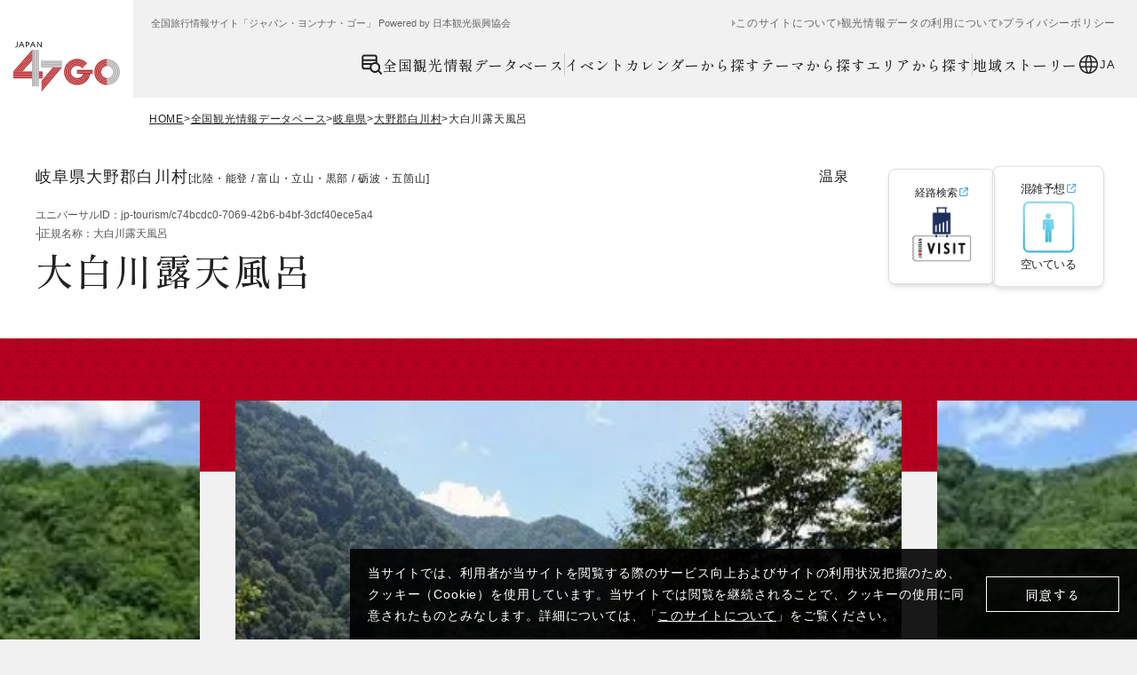

--- FILE ---
content_type: application/javascript; charset=utf-8
request_url: https://www.japan47go.travel/_next/static/chunks/7434-4c4995cc6b83f78b.js
body_size: 5761
content:
"use strict";(self.webpackChunk_N_E=self.webpackChunk_N_E||[]).push([[7434],{4968:function(e,t,r){r.d(t,{p:function(){return u}});var a=r(5893),n=r(6075),l=r(1163),s=r(2962),i=r(4129),d=r(7294),o=r(4521),c=r(1640);let m=e=>Array.isArray(e[0]),u=e=>{let{title:t,description:r,image:n,isArticle:u=!1,noindex:x=!1,breadcrumbs:h}=e,f=(0,l.useRouter)(),g=(0,c.ZK)(),v=(0,d.useMemo)(()=>{let e="".concat(i.rq,"/").concat(g).concat(f.asPath);return f.pathname===o.V.search.result.$url().pathname?e:e.replace(/[?#].+$/,"").replace(/\/$/,"")},[f.asPath,f.pathname,g]);return(0,a.jsxs)(a.Fragment,{children:[(0,a.jsx)(s.PB,{title:t,description:r,canonical:v,openGraph:{title:t,description:r,url:v,type:u?"article":void 0,images:n?[n]:void 0,locale:i.h$[g]},noindex:x||void 0}),m(h)?h.map((e,t)=>(0,a.jsx)(p,{breadcrumbs:e},t)):(0,a.jsx)(p,{breadcrumbs:h})]})},p=e=>{let{breadcrumbs:t=[]}=e,r=(0,l.useRouter)(),o=(0,d.useCallback)(e=>{let t="string"==typeof e?e:(0,n.resolveHref)(r,e,!0)[1];return"".concat(i.rq).concat(t)},[r]),c=(0,d.useMemo)(()=>t.map((e,t)=>{let{name:r,href:a}=e;return{position:t+1,name:r,item:o(a)}}),[t,o]),m=(0,d.useMemo)(()=>c.map(e=>e.name).join(""),[c]);return(0,a.jsx)(s.gR,{keyOverride:m,itemListElements:c})}},4651:function(e,t,r){r.d(t,{X:function(){return n}});var a=r(5893);let n=e=>{let{className:t,children:r}=e;return(0,a.jsx)("div",{className:t,children:(0,a.jsx)("main",{children:r})})}},7475:function(e,t,r){r.d(t,{D:function(){return d}});var a=r(5893),n=r(4184),l=r.n(n),s=r(760),i=r(2057);let d=e=>{let{className:t,title:r,text:n,background:d}=e;return(0,a.jsxs)("section",{className:l()("relative bg-white",d?"h-400 md:h-[450px]":"h-250",t),children:[d&&(0,a.jsx)("div",{className:"absolute left-0 top-0 h-full w-full bg-black",children:(0,a.jsx)(i.E,{className:"object-cover opacity-70",src:d,alt:"",fill:!0})}),(0,a.jsxs)("div",{className:l()("relative grid h-full grid-cols-[20px_1fr_20px] grid-rows-[auto_1fr_6px] md:grid-cols-[1fr_1200px_1fr] md:grid-rows-[auto_1fr_10px]",d?n?"pt-136 md:pt-176":"pt-112 md:pt-96":n?"pt-80 md:pt-72":"pt-112 md:pt-96"),children:[(0,a.jsx)("h1",{className:l()("col-start-2 row-start-1 font-serif text-26 font-medium leading-none tracking-60 md:-my-11 md:text-42 md:leading-[64px]",d?"":"text-primary"),children:r}),n&&(0,a.jsx)("div",{className:"col-start-2 row-start-2 mt-25 md:mt-40",children:(0,a.jsx)("p",{className:l()("-my-6 text-16 leading-[28px] tracking-60 md:-my-5 md:text-18",d?"":"text-primary"),children:n})}),!d&&(0,a.jsx)(s.V,{className:"col-span-3 col-start-1 row-start-3 h-6 w-full md:h-10"})]})]})}},9178:function(e,t,r){r.d(t,{O:function(){return d}});var a=r(5893),n=r(4184),l=r.n(n),s=r(1664),i=r.n(s);let d=e=>{let{className:t,breadcrumbs:r,...n}=e;return(0,a.jsx)("nav",{className:l()("pt-10 where:relative where:z-breadcrumbs md:pb-10 md:pt-18",t),"aria-label":"Breadcrumb",...n,children:(0,a.jsx)("ol",{className:"flex list-none gap-5 overflow-x-auto px-20 text-11 leading-none tracking-60 hidden-scrollbar md:gap-6 md:px-18 md:text-12",children:r.map((e,t)=>{let n=r.length-1===t;return(0,a.jsx)("li",{className:"flex shrink-0 items-center gap-5 after:shrink-0 after:content-['>'] last:after:content-none md:gap-6",children:(0,a.jsx)(i(),{className:l()("underline",n&&"pointer-events-none no-underline"),href:e.href,"aria-current":n&&"page",onClick:e=>{n&&e.preventDefault()},children:e.name})},t)})})})}},3758:function(e,t,r){r.d(t,{u:function(){return i}});var a=r(5893),n=r(4184),l=r.n(n),s=r(2765);let i=e=>{let{className:t,variant:r="normal",icon:n,items:i,value:d,onChange:o=()=>null}=e,c=i.map(e=>"string"==typeof e?{value:e,label:e}:e);return(0,a.jsxs)("div",{className:l()("relative",t),children:[(0,a.jsx)("select",{className:l()("normal"===r?"flex h-50 w-full cursor-pointer appearance-none items-center border border-extralight2 bg-white px-15 text-left text-15 leading-none tracking-60 md:h-60 md:px-20 md:text-16":"flex h-40 w-full cursor-pointer appearance-none justify-center rounded-[5px] border border-secondary bg-transparent px-15 text-14 tracking-60 md:h-35 md:rounded-full",n&&("normal"===r?"pl-42 md:pl-47":"pl-42")),value:d||"",onChange:e=>{o(e.currentTarget.value)},children:c.map((e,t)=>(0,a.jsx)("option",{value:e.value,children:e.label},t))}),n&&(0,a.jsx)(s.J,{className:"pointer-events-none absolute left-17 top-1/2 h-18 w-18 -translate-y-1/2 text-extragray md:left-20 md:h-22 md:w-22",type:n}),(0,a.jsx)(s.J,{className:"pointer-events-none absolute right-15 top-1/2 h-15 w-15 -translate-y-1/2 text-secondary md:h-20 md:w-20",type:"arrow_down"})]})}},2057:function(e,t,r){r.d(t,{E:function(){return i}});var a=r(5893),n=r(5675),l=r.n(n),s={src:"/_next/static/media/fallback.4c31dd16.png",height:1108,width:1108};let i=e=>{if(!e.src)return(0,a.jsx)(i,{...e,src:s.src,width:e.fill?void 0:s.width||400,height:e.fill?void 0:s.height||400,alt:"",sizes:"300px"});if("string"==typeof e.src&&e.src.includes("kuroco-img")){var t;return(0,a.jsx)(l(),{...e,src:e.src||"",width:e.fill?void 0:e.width||400,height:e.fill?void 0:e.height||400,alt:e.alt||"",priority:null!==(t=e.priority)&&void 0!==t&&t,sizes:(null==e?void 0:e.sizes)||""})}return(0,a.jsx)(l(),{...e,src:e.src||"",alt:e.alt||""})}},4516:function(e,t,r){r.d(t,{x:function(){return i}});var a=r(5893),n=r(4184),l=r.n(n),s=r(2765);let i=e=>{let{className:t,children:r}=e;return(0,a.jsxs)("section",{className:l()("mx-auto flex flex-col items-center gap-10 border border-accent bg-white px-25 pb-40 pt-30 md:px-30 md:pt-25 where:md:w-1200",t),children:[(0,a.jsx)(s.J,{className:"h-35 w-35 text-accent",type:"important_triangle"}),(0,a.jsx)("div",{className:"text-left text-16 leading-[28px] md:text-center",children:r})]})}},4374:function(e,t,r){r.d(t,{z:function(){return c}});var a=r(5893),n=r(4184),l=r.n(n),s=r(1664),i=r.n(s),d=r(1798),o=r(7294);let c=e=>{let{className:t,totalCount:r,perPage:n,currentPage:s,getPagePath:i}=e,d=Math.ceil(r/n),c=(0,o.useMemo)(()=>s-1==0?1:s-1==d-1?d-2:s-1,[s,d]),x=(0,o.useMemo)(()=>c+2,[c]),h=(0,o.useMemo)(()=>[...Array(x-c+1)].map((e,t)=>c+t).filter(e=>!(e<=1)&&!(e>=d)),[x,d,c]),f=(0,o.useMemo)(()=>s<=1?null:i(s-1),[s,i]),g=(0,o.useMemo)(()=>s>=d?null:i(s+1),[s,i,d]),v=(0,o.useCallback)(e=>s===e,[s]);return 0===r?null:(0,a.jsxs)("nav",{className:l()("flex items-center justify-center gap-10",t),children:[(0,a.jsx)(u,{type:"prev",href:f}),(0,a.jsx)(m,{current:v(1),index:1,getPagePath:i}),h.length>0&&2!==h[0]&&(0,a.jsx)(p,{}),h.map(e=>(0,a.jsx)(m,{current:v(e),index:e,getPagePath:i},e)),h.length>0&&h[h.length-1]!==d-1&&(0,a.jsx)(p,{}),d>1&&(0,a.jsx)(m,{current:v(d),index:d,getPagePath:i}),(0,a.jsx)(u,{type:"next",href:g})]})},m=e=>{let{current:t,index:r,getPagePath:n}=e,l=(0,o.useMemo)(()=>n(r),[r,n]);return l?(0,a.jsx)(i(),{className:"block border-b border-transparent px-2 pb-10 text-center text-16 tracking-60 text-primary hover:border-primary data-[is-current='true']:border-primary data-[is-current='false']:text-primary/[0.64] data-[is-current='true']:text-primary data-[is-current='false']:hover:text-primary/100 md:px-20",href:l,"aria-current":t?"page":void 0,"data-is-current":t,onClick:e=>{t&&e.preventDefault()},children:r}):null},u=e=>{let{type:t,href:r}=e,{t:n}=(0,d.$G)("common");return r?(0,a.jsx)(i(),{className:"block border-b border-transparent px-8 pb-10 text-center text-16 tracking-60 opacity-[0.64] hover:border-primary hover:text-primary hover:opacity-100 data-[is-current='true']:border-primary data-[is-current='true']:text-primary",href:r,children:n("prev"===t?"pagination.prev":"pagination.next")}):null},p=()=>(0,a.jsx)("span",{className:"mb-11 text-primary/30",children:"…"})},8759:function(e,t,r){r.d(t,{N:function(){return i}});var a=r(5893),n=r(1798),l=r(3758),s=r(8808);let i=e=>{let{className:t,variant:r="mini",value:i,onChange:d=()=>null}=e,{t:o}=(0,n.$G)("common");return(0,a.jsx)(l.u,{className:t,icon:"normal"===r?"location":void 0,variant:r,items:[{value:o("nationwide"),label:o("nationwide")},...s.EE.map(e=>({value:e.code,label:o(e.name)}))],value:i||o("nationwide"),onChange:d})}},3109:function(e,t,r){r.d(t,{p:function(){return o}});var a=r(5893),n=r(4184),l=r.n(n),s=r(1798),i=r(7294),d=r(2765);let o=e=>{let{className:t,children:r}=e,{t:n}=(0,s.$G)("common"),[o,c]=(0,i.useState)(!1);return(0,a.jsxs)(a.Fragment,{children:[(0,a.jsxs)("div",{className:l()("md:hidden",t),children:[(0,a.jsxs)("button",{className:"flex h-50 w-full cursor-pointer appearance-none items-center gap-5 border border-extralight2 bg-white px-15 text-left",onClick:()=>{c(!o)},children:[(0,a.jsx)(d.J,{className:"h-22 w-22 shrink-0 text-extragray",type:"tune"}),(0,a.jsx)("span",{className:"grow text-15 leading-none tracking-60",children:n("selector.narrow_down")}),(0,a.jsx)(d.J,{className:l()("h-15 w-15 shrink-0 text-secondary",o&&"rotate-180"),type:"arrow_down"})]}),o&&(0,a.jsx)("div",{className:"[&>*]:-mt-1",children:r})]}),(0,a.jsx)("div",{className:l()("hidden grid-cols-[repeat(auto-fit,minmax(10%,1fr))] pl-1 pt-0 md:grid [&>*]:-ml-1",t),children:r})]})}},6933:function(e,t,r){r.d(t,{E:function(){return p}});var a=r(5893),n=r(4184),l=r.n(n),s=r(1664),i=r.n(s),d=r(7294),o=r(2765),c=r(2057),m=r(4521),u=r(732);let p=e=>{let{className:t,size:r="medium",type:n="story",cardType:s,slug:p,subject:x,mainImage:h,listImage:f,subtitle:g,writer:v,recommend:b,datePosted:j,viewCount:y}=e,N=(0,d.useMemo)(()=>{var e,t;return null!==(t=null!==(e=null==f?void 0:f.url)&&void 0!==e?e:null==h?void 0:h.url)&&void 0!==t?t:void 0},[h,f]),w=(0,d.useMemo)(()=>m.V[n]._slug(p).$url(),[p,n]);return(0,a.jsxs)(i(),{className:l()("block",t),href:w,children:[(0,a.jsxs)("div",{className:"relative aspect-thumbnail bg-black",children:[(0,a.jsx)("div",{className:"absolute left-0 top-0 h-full w-full",children:(0,a.jsx)(c.E,{className:"h-full w-full object-cover opacity-70",src:N,alt:"",width:"1200",height:"800"})}),"detail"===s&&b.some(e=>"1"===e.key)&&(0,a.jsx)("p",{className:l()("absolute top-20 bg-recommend pb-7 pl-11 pr-7 pt-5 text-12 leading-[13px] tracking-60 text-white md:py-8 md:pl-13 md:pr-10 md:text-13 md:leading-[14px]","after:absolute after:left-[calc(100%-1px)] after:top-0 after:h-full after:w-8 after:border-b-[25px] after:border-l-[1px] after:border-r-[7px] after:border-b-recommend after:border-l-recommend after:border-r-transparent md:after:border-b-[30px]"),children:"おすすめ"}),(0,a.jsxs)("div",{className:l()("relative flex h-full w-full flex-col justify-end","gap-5 px-20 py-28","large"===r?"md:gap-10 md:px-40 md:py-60":"small"===r?"md:gap-5 md:px-20 md:py-30":"md:gap-5 md:px-25 md:py-35"),children:[(0,a.jsx)("p",{className:l()("leading-none tracking-60 text-white","text-14","large"===r?"md:text-18":"md:text-14"),children:g}),(0,a.jsx)("p",{className:l()("font-serif font-medium tracking-60 text-white","-my-4 text-20 leading-[28px]","large"===r?"md:-my-5 md:text-40 md:leading-[50px]":"md:-my-4 md:text-24 md:leading-[32px]"),children:x})]})]}),"detail"===s&&(0,a.jsxs)("div",{className:"mt-15",children:[(0,a.jsxs)("div",{className:"flex items-center gap-10",children:[(0,a.jsx)("p",{className:"text-13 leading-none tracking-60 text-secondary md:text-14",children:(0,a.jsx)("time",{dateTime:(0,u.p6)(j||"","YYYY-MM-DD"),children:(0,u.p6)(j||"","YYYY.MM.DD")})}),void 0!==y&&(0,a.jsxs)("p",{className:"flex items-center gap-3 text-12 leading-none tracking-60 text-extragray",children:[(0,a.jsx)(o.J,{type:"eye",className:"h-20 w-20"}),y,"ビュー"]})]}),v&&(0,a.jsxs)("div",{className:"mt-10 grid grid-cols-[25px_minmax(0,1fr)] gap-5 text-15 leading-none tracking-60 md:text-16",children:[(0,a.jsx)(o.J,{type:"pencil",className:"h-25 w-25 self-center text-black"}),(0,a.jsx)("span",{className:"self-center",children:v})]})]})]})}},8808:function(e,t,r){r.d(t,{A$:function(){return d},EE:function(){return a.EE},H9:function(){return l},UA:function(){return a.UA},_F:function(){return i},e$:function(){return s},hx:function(){return n}});var a=r(8344);let n=e=>{var t;return(null===(t=a.EE.find(t=>t.slug===e||t.name===e||t.name.replace(/[都府県]$/,"")===e))||void 0===t?void 0:t.code)||e},l=e=>{var t;return(null===(t=a.EE.find(t=>t.code===e||t.slug===e))||void 0===t?void 0:t.name)||e},s=e=>{var t;return(null===(t=a.EE.find(t=>t.code===e||t.name===e||t.name.replace(/[都府県]$/,"")===e))||void 0===t?void 0:t.slug)||e},i=e=>{var t,r;return null!==(r=null===(t=a.EE.find(t=>t.code===e||t.name===e||t.name.replace(/[都府県]$/,"")===e))||void 0===t?void 0:t.slug)&&void 0!==r?r:null},d=(e,t)=>{let r=a.gX.findIndex(t=>t===e),n=Math.min(a.gX.length-t-1,Math.max(0,r-Math.floor(t/2)));return a.gX.filter(t=>t!==e).slice(n,n+t)}},7434:function(e,t,r){r.r(t),r.d(t,{__N_SSG:function(){return _},default:function(){return E}});var a=r(5893),n=r(1163),l=r(7294),s=r(4968),i=r(4651),d=r(7475),o=r(4184),c=r.n(o),m=r(1798),u=r(3758),p=r(4516),x=r(4374),h=r(8759),f=r(3109),g=r(6933);let v=[{slug:"",name:"おすすめ順"},{slug:"date",name:"投稿日順"},{slug:"popular",name:"人気順"}];v.map(e=>e.slug),v.map(e=>e.name);var b=r(4521),j=r(8808);let y=e=>{let t=[];return e.area&&t.push("area-".concat(e.area)),e.theme&&t.push("theme-".concat(e.theme)),e.season&&t.push("season-".concat(e.season)),e.orderBy&&t.push("order-by-".concat(e.orderBy)),e.page&&2<=e.page&&t.push("page-".concat(e.page.toString())),t},N=e=>{let t=y(e);return t.length?b.V.story.result._resultSlug(t).$url():b.V.story.$url()},w=e=>{var t,r;let{className:n,slug:l,items:s,pageInfo:i,themeTags:d,seasons:o,onChangeParams:v=()=>null}=e,{t:b}=(0,m.$G)(["story","common"]);return(0,a.jsxs)("section",{className:c()("px-20 md:px-0",n),children:[(0,a.jsx)("nav",{className:"mx-auto mb-30 md:mb-20 md:w-1200",children:(0,a.jsxs)(f.p,{className:"mb-20 md:mb-30",children:[d&&(0,a.jsx)(u.u,{icon:"tag",items:[b("search.tag"),...d.map(e=>e.name)],value:null===(t=d.find(e=>e.id===l.theme))||void 0===t?void 0:t.name,onChange:e=>{var t,r;v({theme:(null!==(r=null===(t=d.find(t=>t.name===e))||void 0===t?void 0:t.id)&&void 0!==r?r:null)||void 0,area:l.area,season:l.season,orderBy:l.orderBy})}}),(0,a.jsx)(h.N,{variant:"normal",value:l.area&&(0,j.hx)(l.area),onChange:e=>{var t;v({theme:l.theme,area:e!==b("common:nationwide")&&null!==(t=(0,j._F)(e))&&void 0!==t?t:void 0,season:l.season,orderBy:l.orderBy})}}),(0,a.jsx)(u.u,{icon:"calendar",items:[b("search.season"),...o.map(e=>e.name)],value:null===(r=o.find(e=>e.id===l.season))||void 0===r?void 0:r.name,onChange:e=>{var t;let r=null===(t=o.find(t=>t.name===e))||void 0===t?void 0:t.id;v({theme:l.theme,area:l.area,season:r||void 0,orderBy:l.orderBy})}})]})}),0===i.totalCnt?(0,a.jsxs)(p.x,{className:"mt-50 md:mt-80",children:[(0,a.jsx)("p",{children:b("noresult.0")}),(0,a.jsx)("p",{children:b("noresult.1")})]}):(0,a.jsx)("ul",{className:"mx-auto grid gap-30 md:w-1200 md:grid-cols-3 md:gap-y-50",children:s.map((e,t)=>(0,a.jsx)("li",{children:(0,a.jsx)(g.E,{size:"small",type:"story",cardType:"detail",...e})},t))}),(0,a.jsx)("div",{className:"mt-60 md:mx-auto md:mt-80 md:w-1200",children:(0,a.jsx)(x.z,{totalCount:i.totalCnt,currentPage:i.pageNo,perPage:i.perPage,getPagePath:e=>N({...l,page:e})})})]})};var k=r(9178),M=r(512),_=!0,E=e=>{let{popularKeywords:t,slug:r,themeTags:o,seasons:c,items:m,pageInfo:u}=e;(0,M.l)({popularKeywords:t});let p=(0,n.useRouter)(),x=(0,l.useMemo)(()=>p.pathname===b.V.story.$url().pathname,[p]),h=(0,l.useMemo)(()=>{if(x)return"地域ストーリー -【JAPAN 47 GO】日本観光振興協会";let e="";r.area&&(e+=(0,j.H9)(r.area));let t=o.find(e=>e.id===r.theme);r.area&&t&&(e+="の"),t&&(e+=t.name),(r.area||t)&&r.season&&(e+=" ");let a=c.find(e=>e.id===r.season);return a&&(e+=a.name),r.page&&(e+="（ページ".concat(r.page,"）")),e+=" / 地域ストーリー一覧 -【JAPAN 47 GO】"},[x,o,c,r]),f=(0,l.useMemo)(()=>{if(x)return"国内旅行の「行き先」や「テーマ」がみつかる、旅する魅力が発見できる「地域ストーリー」掲載中。旅行ブログやコラム記事を読み、地域の歴史、文化、産業、自然などを深く学び、定番スポット以外の新しい旅の楽しみ方を探してみよう。";let e="";r.area&&(e+="".concat((0,j.H9)(r.area),"の"));let t=o.find(e=>e.id===r.theme);t&&(e+="".concat(t.name,"に関する"));let a=c.find(e=>e.id===r.season);return a&&(e+="".concat(a.name,"の")),e+="魅力を発見できる「地域ストーリー」掲載中。定番スポット以外の新しい旅の楽しみ方を探してみよう。"},[x,o,c,r]),g=(0,l.useMemo)(()=>x?[{name:"HOME",href:"/"},{name:"地域ストーリー",href:b.V.story.$url()}]:[{name:"HOME",href:"/"},{name:"地域ストーリー",href:b.V.story.$url()},{name:"検索結果",href:N(r)}],[x,r]);return(0,a.jsxs)(i.X,{className:"pb-100 md:pb-120",children:[(0,a.jsx)(s.p,{title:h,description:f,breadcrumbs:g}),(0,a.jsx)(k.O,{className:"-mb-41 mt-20 text-secondary md:-mb-40 md:ml-150 md:mt-0",breadcrumbs:g}),(0,a.jsx)(d.D,{className:"mb-40 md:mb-80",title:"地域ストーリー",text:"日本各地から届いた、とっておきの体験ストーリーを読んでみよう！"}),m&&u&&(0,a.jsx)(w,{slug:r,items:m,pageInfo:u,themeTags:o,seasons:c,onChangeParams:e=>{p.push(N(e))}})]})}}}]);

--- FILE ---
content_type: application/javascript; charset=utf-8
request_url: https://www.japan47go.travel/_next/static/chunks/1684-acd4a364b2b88d34.js
body_size: 2370
content:
"use strict";(self.webpackChunk_N_E=self.webpackChunk_N_E||[]).push([[1684],{4968:function(e,t,n){n.d(t,{p:function(){return d}});var i=n(5893),r=n(6075),a=n(1163),s=n(2962),o=n(4129),c=n(7294),l=n(4521),u=n(1640);let h=e=>Array.isArray(e[0]),d=e=>{let{title:t,description:n,image:r,isArticle:d=!1,noindex:p=!1,breadcrumbs:f}=e,v=(0,a.useRouter)(),E=(0,u.ZK)(),m=(0,c.useMemo)(()=>{let e="".concat(o.rq,"/").concat(E).concat(v.asPath);return v.pathname===l.V.search.result.$url().pathname?e:e.replace(/[?#].+$/,"").replace(/\/$/,"")},[v.asPath,v.pathname,E]);return(0,i.jsxs)(i.Fragment,{children:[(0,i.jsx)(s.PB,{title:t,description:n,canonical:m,openGraph:{title:t,description:n,url:m,type:d?"article":void 0,images:r?[r]:void 0,locale:o.h$[E]},noindex:p||void 0}),h(f)?f.map((e,t)=>(0,i.jsx)(g,{breadcrumbs:e},t)):(0,i.jsx)(g,{breadcrumbs:f})]})},g=e=>{let{breadcrumbs:t=[]}=e,n=(0,a.useRouter)(),l=(0,c.useCallback)(e=>{let t="string"==typeof e?e:(0,r.resolveHref)(n,e,!0)[1];return"".concat(o.rq).concat(t)},[n]),u=(0,c.useMemo)(()=>t.map((e,t)=>{let{name:n,href:i}=e;return{position:t+1,name:n,item:l(i)}}),[t,l]),h=(0,c.useMemo)(()=>u.map(e=>e.name).join(""),[u]);return(0,i.jsx)(s.gR,{keyOverride:h,itemListElements:u})}},4651:function(e,t,n){n.d(t,{X:function(){return r}});var i=n(5893);let r=e=>{let{className:t,children:n}=e;return(0,i.jsx)("div",{className:t,children:(0,i.jsx)("main",{children:n})})}},2057:function(e,t,n){n.d(t,{E:function(){return o}});var i=n(5893),r=n(5675),a=n.n(r),s={src:"/_next/static/media/fallback.4c31dd16.png",height:1108,width:1108};let o=e=>{if(!e.src)return(0,i.jsx)(o,{...e,src:s.src,width:e.fill?void 0:s.width||400,height:e.fill?void 0:s.height||400,alt:"",sizes:"300px"});if("string"==typeof e.src&&e.src.includes("kuroco-img")){var t;return(0,i.jsx)(a(),{...e,src:e.src||"",width:e.fill?void 0:e.width||400,height:e.fill?void 0:e.height||400,alt:e.alt||"",priority:null!==(t=e.priority)&&void 0!==t&&t,sizes:(null==e?void 0:e.sizes)||""})}return(0,i.jsx)(a(),{...e,src:e.src||"",alt:e.alt||""})}},1252:function(e,t,n){n.d(t,{vo:function(){return p},lx:function(){return v},b$:function(){return m},Wq:function(){return y},M8:function(){return C}});var i=n(5121);let r="https://api.japan47go.travel".replace(/\/+$/,"");class a{constructor(e,t=r,n=i.Z){this.basePath=t,this.axios=n,e&&(this.configuration=e,this.basePath=e.basePath||this.basePath)}}class s extends Error{constructor(e,t){super(t),this.field=e,this.name="RequiredError"}}let o="https://example.com",c=function(e,t,n){if(null==n)throw new s(t,"Required parameter ".concat(t," was null or undefined when calling ").concat(e,"."))},l=async function(e,t,n){if(n&&n.apiKey){let i="function"==typeof n.apiKey?await n.apiKey(t):await n.apiKey;e[t]=i}},u=function(e){for(var t=arguments.length,n=Array(t>1?t-1:0),i=1;i<t;i++)n[i-1]=arguments[i];let r=new URLSearchParams(e.search);!function e(t,n){let i=arguments.length>2&&void 0!==arguments[2]?arguments[2]:"";"object"==typeof n?Array.isArray(n)?n.forEach(n=>e(t,n,i)):Object.keys(n).forEach(r=>e(t,n[r],"".concat(i).concat(""!==i?".":"").concat(r))):t.has(i)?t.append(i,n):t.set(i,n)}(r,n),e.search=r.toString()},h=function(e){return e.pathname+e.search+e.hash},d=function(e,t,n,i){return function(){let r=arguments.length>0&&void 0!==arguments[0]?arguments[0]:t,a=arguments.length>1&&void 0!==arguments[1]?arguments[1]:n,s={...e.options,url:((null==i?void 0:i.basePath)||a)+e.url};return r.request(s)}},g=function(e){let t=async function(t,n){let i,r=arguments.length>2&&void 0!==arguments[2]?arguments[2]:{};c("getEvent","slug",t);let a=new URL("/rcms-api/1/events/{slug}".replace("{slug}",encodeURIComponent(String(t))),o);e&&(i=e.baseOptions);let s={method:"GET",...i,...r},d={},g={};await l(d,"X-RCMS-API-ACCESS-TOKEN",e),void 0!==n&&(g._lang=n),u(a,g);let p=i&&i.headers?i.headers:{};return s.headers={...d,...p,...r.headers},{url:h(a),options:s}},n=async function(t,n,i,r,a,s){let c,d=arguments.length>6&&void 0!==arguments[6]?arguments[6]:{},g=new URL("/rcms-api/1/events",o);e&&(c=e.baseOptions);let p={method:"GET",...c,...d},f={},v={};await l(f,"X-RCMS-API-ACCESS-TOKEN",e),void 0!==t&&(v._lang=t),void 0!==n&&(v.cnt=n),void 0!==i&&(v.pageID=i),r&&(v["tag_id[]"]=r),void 0!==a&&(v.order_query=a),void 0!==s&&(v.filter=s),u(g,v);let E=c&&c.headers?c.headers:{};return p.headers={...f,...E,...d.headers},{url:h(g),options:p}};return{getEvent:async(n,a,s)=>d(await t(n,a,s),i.Z,r,e),getEventList:async(t,a,s,o,c,l,u)=>d(await n(t,a,s,o,c,l,u),i.Z,r,e)}};class p extends a{getEvent(e,t,n){return g(this.configuration).getEvent(e,t,n).then(e=>e(this.axios,this.basePath))}getEventList(e,t,n,i,r,a,s){return g(this.configuration).getEventList(e,t,n,i,r,a,s).then(e=>e(this.axios,this.basePath))}}let f=function(e){let t=async function(t,n){let i,r=arguments.length>2&&void 0!==arguments[2]?arguments[2]:{};c("getExperience","slug",t);let a=new URL("/rcms-api/1/experience/{slug}".replace("{slug}",encodeURIComponent(String(t))),o);e&&(i=e.baseOptions);let s={method:"GET",...i,...r},d={},g={};await l(d,"X-RCMS-API-ACCESS-TOKEN",e),void 0!==n&&(g._lang=n),u(a,g);let p=i&&i.headers?i.headers:{};return s.headers={...d,...p,...r.headers},{url:h(a),options:s}},n=async function(t,n,i,r,a,s){let c,d=arguments.length>6&&void 0!==arguments[6]?arguments[6]:{},g=new URL("/rcms-api/1/experience",o);e&&(c=e.baseOptions);let p={method:"GET",...c,...d},f={},v={};await l(f,"X-RCMS-API-ACCESS-TOKEN",e),void 0!==t&&(v._lang=t),void 0!==n&&(v.cnt=n),void 0!==i&&(v.pageID=i),r&&(v["tag_id[]"]=r),void 0!==a&&(v.order_query=a),void 0!==s&&(v.filter=s),u(g,v);let E=c&&c.headers?c.headers:{};return p.headers={...f,...E,...d.headers},{url:h(g),options:p}};return{getExperience:async(n,a,s)=>d(await t(n,a,s),i.Z,r,e),getExperienceList:async(t,a,s,o,c,l,u)=>d(await n(t,a,s,o,c,l,u),i.Z,r,e)}};class v extends a{getExperience(e,t,n){return f(this.configuration).getExperience(e,t,n).then(e=>e(this.axios,this.basePath))}getExperienceList(e,t,n,i,r,a,s){return f(this.configuration).getExperienceList(e,t,n,i,r,a,s).then(e=>e(this.axios,this.basePath))}}let E=function(e){let t=async function(t,n){let i,r=arguments.length>2&&void 0!==arguments[2]?arguments[2]:{};c("getLocation","slug",t);let a=new URL("/rcms-api/1/location/{slug}".replace("{slug}",encodeURIComponent(String(t))),o);e&&(i=e.baseOptions);let s={method:"GET",...i,...r},d={},g={};await l(d,"X-RCMS-API-ACCESS-TOKEN",e),void 0!==n&&(g._lang=n),u(a,g);let p=i&&i.headers?i.headers:{};return s.headers={...d,...p,...r.headers},{url:h(a),options:s}},n=async function(t,n,i,r,a,s){let c,d=arguments.length>6&&void 0!==arguments[6]?arguments[6]:{},g=new URL("/rcms-api/1/location",o);e&&(c=e.baseOptions);let p={method:"GET",...c,...d},f={},v={};await l(f,"X-RCMS-API-ACCESS-TOKEN",e),void 0!==t&&(v._lang=t),void 0!==n&&(v.cnt=n),void 0!==i&&(v.pageID=i),r&&(v["tag_id[]"]=r),void 0!==a&&(v.order_query=a),void 0!==s&&(v.filter=s),u(g,v);let E=c&&c.headers?c.headers:{};return p.headers={...f,...E,...d.headers},{url:h(g),options:p}};return{getLocation:async(n,a,s)=>d(await t(n,a,s),i.Z,r,e),getLocationList:async(t,a,s,o,c,l,u)=>d(await n(t,a,s,o,c,l,u),i.Z,r,e)}};class m extends a{getLocation(e,t,n){return E(this.configuration).getLocation(e,t,n).then(e=>e(this.axios,this.basePath))}getLocationList(e,t,n,i,r,a,s){return E(this.configuration).getLocationList(e,t,n,i,r,a,s).then(e=>e(this.axios,this.basePath))}}let x=function(e){let t=async function(t,n,i,r,a,s,c,d,g,p){let f,v=arguments.length>10&&void 0!==arguments[10]?arguments[10]:{},E=new URL("/rcms-api/3/search",o);e&&(f=e.baseOptions);let m={method:"GET",...f,...v},x={},y={};await l(x,"X-RCMS-API-ACCESS-TOKEN",e),void 0!==t&&(y._lang=t),void 0!==n&&(y.cnt=n),void 0!==i&&(y.pageID=i),r&&(y["tag_id[]"]=r),void 0!==a&&(y.order_query=a),void 0!==s&&(y.filter=s),c&&(y["topics_group_id[]"]=c),d&&(y["place[]"]=d),g&&(y["tag_category_id[]"]=g),p&&(y.full_text_search=p),u(E,y);let w=f&&f.headers?f.headers:{};return m.headers={...x,...w,...v.headers},{url:h(E),options:m}};return{getSearchList:async(n,a,s,o,c,l,u,h,g,p,f)=>d(await t(n,a,s,o,c,l,u,h,g,p,f),i.Z,r,e)}};class y extends a{getSearchList(e,t,n,i,r,a,s,o,c,l,u){return x(this.configuration).getSearchList(e,t,n,i,r,a,s,o,c,l,u).then(e=>e(this.axios,this.basePath))}}let w=function(e){let t=async function(t){let n,i=arguments.length>1&&void 0!==arguments[1]?arguments[1]:{},r=new URL("/rcms-api/3/top-contents/detail",o);e&&(n=e.baseOptions);let a={method:"GET",...n,...i},s={},c={};await l(s,"X-RCMS-API-ACCESS-TOKEN",e),void 0!==t&&(c._lang=t),u(r,c);let d=n&&n.headers?n.headers:{};return a.headers={...s,...d,...i.headers},{url:h(r),options:a}};return{getTopContents:async(n,a)=>d(await t(n,a),i.Z,r,e)}};class C extends a{getTopContents(e,t){return w(this.configuration).getTopContents(e,t).then(e=>e(this.axios,this.basePath))}}},8808:function(e,t,n){n.d(t,{A$:function(){return c},EE:function(){return i.EE},H9:function(){return a},UA:function(){return i.UA},_F:function(){return o},e$:function(){return s},hx:function(){return r}});var i=n(8344);let r=e=>{var t;return(null===(t=i.EE.find(t=>t.slug===e||t.name===e||t.name.replace(/[都府県]$/,"")===e))||void 0===t?void 0:t.code)||e},a=e=>{var t;return(null===(t=i.EE.find(t=>t.code===e||t.slug===e))||void 0===t?void 0:t.name)||e},s=e=>{var t;return(null===(t=i.EE.find(t=>t.code===e||t.name===e||t.name.replace(/[都府県]$/,"")===e))||void 0===t?void 0:t.slug)||e},o=e=>{var t,n;return null!==(n=null===(t=i.EE.find(t=>t.code===e||t.name===e||t.name.replace(/[都府県]$/,"")===e))||void 0===t?void 0:t.slug)&&void 0!==n?n:null},c=(e,t)=>{let n=i.gX.findIndex(t=>t===e),r=Math.min(i.gX.length-t-1,Math.max(0,n-Math.floor(t/2)));return i.gX.filter(t=>t!==e).slice(r,r+t)}}}]);